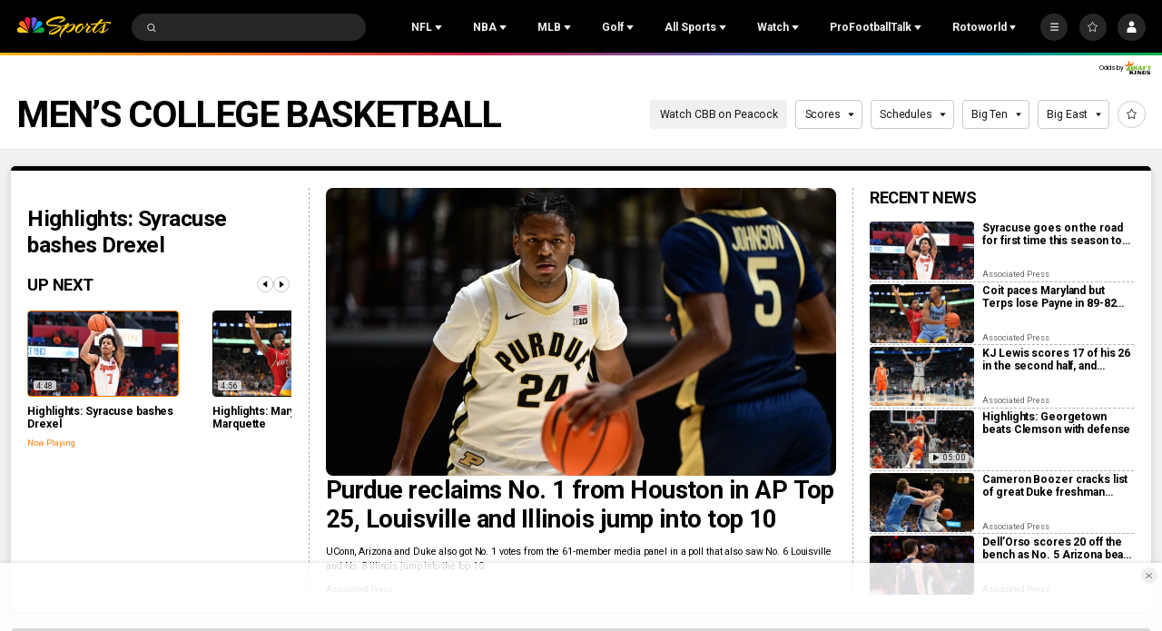

--- FILE ---
content_type: text/plain; charset=utf-8
request_url: https://widgets.media.sportradar.com/NBCUniversal/licensing
body_size: 10805
content:
U2FsdGVkX19zIXL4GYLQCHzmKzZk0K3G/nZYPsvQUrdsVT6ne06Nwz0qqH92aHa9ikkCKpGQzIGPKlt+OICfJLHbliQxFR2QRdqsq2BDhD3Krv7JKomNBKbiqzuMFIqcTPuJIyPTIdegd3CGL4UJmu7eC5nYKL7wI1/nwmC3f1vnkXbAbYStJ/JOo8ci7bNf2H+snOhTKmC7pv456Q/9HVkAQDztGvwj32n4t6X1cxtUnSBnxV7wgZFOrsv8kT/es5H0kcHDQik4L5mrTqq10+DQt7yjeqzVFsfNXmBBkDKi6F5yi6u65QBOlO8LjMmGzXXe5G2wQdVzxMiNWSbHD+3GsIiljlRw7UbgwGDoS6KMghBFHscUwaAFANKNoWY+XHTLjDsqvSj6EsOPMXB7XtedpP/0qEkNFTYkFW4BOHTtRyDlWHF+wJiTATgZVqst/Xrh0aPFcgxd/WLKJEGjcxctX94bZK3VQgjwD09sLr/GSfD0ss5tEMX5zetb2K6Mu5Ekyp2fuIv3XX6Jg6RBRwlUdYOwJHXcJ2BKSzp0Dk8lrue1JDeonVM8XhJ/uzadI3wn5P6VnQu/u64PlwknZf8QpaONeU3Nu9Bb70g79GCwYLR1w/xAavMah81z+q++iHDsNRamQGTQyU+3Yx/YWr1feBLcNQJ1gZDj02DaaIKcJJW7mu3dxicVaQOPdojMQeV61r96GiTdYgbLzm0N231Sgd+LlGsnUAb7ir53nfzPp1HZWlLdDjbX5dCdqaGFOR/uqLuisT9yd3rwd6Rm02hi65vn5fKtY42Ohy21Y6k9D1YaAJLE9H+VKE0bv7HlIzN0d1vg7bhWnrZ3zaOzuEv8Qee4XR1MNmZ72n4kPE1shmKpzL0/1O+SrxknQ/[base64]/gpeCK6wBJpgY7X+FRUD3D2qYOHQ0KoEA6KslJTrV/r2oMSpOF6zlhL72Yhz3V/Tnbs32slrdzg4hwdQNRTU4qlFPnnip+uX0n+/FQdCQqiS9QTUgbS1aMAAoMqd064Tg/5VwqmPiFg1U2CUJOsZOsWWlgF4c//F2OAjNG47qHNsAFwkVi47BzSgS3RrOM4E4RcAdNRLWnZ7BzYZdTK+1x1oHbGwWiMX3FVedVyWb6iyIn6uATljB+tII5g1Neuh4VmePDIxaUaLVANFxP4/MtAXI39tb7YlUydO3eXgbFDk6Vxez1u3m3Pe169JUx0f8VRlV1wqoml581rmg9LFEBW0TnpUSKXUoJtSPVxZJH7oQAoXPB4j9b17tv98WrMCFQOHssYxl2hVAMkQ4YJuQ6eK/1lzL/2Z/hbptcNHSLK0dPCtz/5uB7AzrZGYfvn1c5psp029RFKy2RgS+x7FiPA7zd8gyyj12xMRFW0nyqsVWXoA/MyGDyq5fSsC54VrYS2fOv2Br6Wg0O+JHOTxNBnb+gV1nB7mJC9BGagMbvQgDWafrMQ5odwlCM/xILd0OmeJMfp71a/dzD+fky/waI4BPlCkgxluDfTKyEmbiBFKObpMN3BDD/uWrBxP88r/2d0VdWxS+N/KudYPgShOqudV2BQd4mzasL2F/MtmJEkv2eruIzCSabZPM+vM9j3j/JpMQSlzTXyWZNcM5HqiRC1NU5L9qJAJzmcGqNBZS6K6oqInDA5GhrmT4XOivYYj1ukL7hyZ5YLoyFlKawrCPJ4Em4Eo1+BNb4v+DvvOymzgtGX1Dw7Gjc2PBtDL5WqEVMxIO1BSQmHPZaGj1WKusrUNOqXaQeRHTPszIuWpBXYUreE4uZTIeg/xnRJiaahzoO1wp5lIYeRuuoulbSlhg1z7+zUi7Jr6yCo7SmyshxOoK3ChZDb5bGiGjeNtg5ElzoxIsJU+kaNJCuwwqKxjyezBDSURzfZoVcFOnQuk04rWNq8NpHgFs3ZxCutDMKJyNnInGUqoNHB+LsGcsD35OJG/mownEtCYHXZmL+j0SVf66zbhbtNtwvbMf5VefTefm0Zyt3wBCDYPiUStygFOEsFjSB7owfu61ZDAtVIEhku3Jbug1mJaO5nfh41adnS06Q4wdHSaz0sYFZrPiuElA7Ag80UHJWEEkktw41HR5qK5KjqWbdwW1IqloXQtKydfV7W338CsY8/3Zxy6Bu89udnd0aMgm0nL/fIDsDkeek+147iBk1FLqX/CkgOWYI0dtUBo/LYme9rGDHnQmwVDhi3WUNwG3Ks/bqnSvaiftTNGDEh7bbGbYnuJt1v3XyNfzzqIwcXlk/JPvTwba3YzyA5SBAfPDwqw84XKT2AYJ3afUlf4xeaKmP3MOHBLyudR6NVnvGSsdUIAn1oYHl4Wq5fsC+lrfglF7Bto9OADWlf8tn7ajobL3uArnJEIVbeh+jeaz5nfN2N6fuNcIySkvGkeoufx/zQVGdxcVa/jg9piQ0YhfRN7wDQgNaCB+yGXBcu4cbFTgxbw4tW9BXLRIW0QddgFYNgqPntyEDMVKLa7sIejip68ftEq1R/xwbaWQDuNR9Myj9AjT8tG01emKKGLr7HXNDfcLB8AY2OE4mQF8cB5ep+fBagLGb8HDDZXawNK+5atPTLZXMIsiOb/ZUpQqTVGmqx5fpwY7q/1HDZ6Pk3gLX9P57Nwy9xb6ulAvTkvZoHhcH5a6AUyeAyo1cFhR3bWHOLUY+e9gVWMjtF3325EaLMCbHJqxS6BBpXZZVN3nbAGtsDYexYsoa6zCuRM3d/JAk8AL0Wyx0uBrxBERIlJSxF7CE4/0qH5rlkkDopy3oTkU7tKlvTHBcQrKk9TJ97g+9diJcQBUwub9IUaHGLoqS5yOax1xpDhIa4eE3XItcW4VA0+ZUVfKRtnsTX1itGhwYW3HuAt+XEz0xwaBVebAqUK6UIJiTgeA/DJO+MftJBIouJ4gjwMWwDFjqWtUHuIH/MU98Zbkt4W7TVolcBa+ucCIFz8vYoz7QM3yqqm70Z0xJcWkvqJNnoGeIpi2oP6kSe8rMCLZk0Qx+38gAmpuf4x/kYwg9jGRKjrv+3omefTZAdf3bIKHmPuL6q+WP58ujeWrC9/ol9jzxfZWmgwMS7QI/VGI/mMIF/kCHRx55xOGfY7xoNDUoebho6Fd5Kx15a+uvGOprhEyD2VP8plqIjc+kpFyq49ufMFrJUkzdhk/JyiH6bO9+ZhI5t6Hp5l5YGElpYsTgLyW6rcDbp3/KVYAW+Eek5AiHmE7s9o/6hA7vgwXHArQcoIWfrgMYy8zcNttz2icCIm4cw8/OZFh29zG44M+6sfzSUzVM8geD+soU4B994+l5gJLE4i0aFiId4sGdJFas6cqd+h4jH+ljNln3fz+NZo7798ndg6Tqsgcov7QN+kA/mK9pW0BB68qumf2x26c5VoFA6UhPDvRxiIqVuLHvhTlTpAEHd4Nkthbn1Pasm0NWMcwda7TUR0X9PFadXWQEr6PDlP1/de5MTKzUjsRCH9D3WXb+Tk1wJC+f533J0O9JFyIsonD2ohmVURe94brpg/T7UUQczg2Mc0IjHltppavk884p2ZEYkiGxnfSmmgZUQU0Z/Sv/Ri0skamOUz9PrFmMCo4btRMV5PcQsAbniE02d+6WaVR0eb7rKxy3f4KbH3hSE/u/fix04Htpgqgt0W61osNb2wJ/s7YF1b1vkQvzysVt9ri01Md2Jzoj1SfyiNneLyRIBNrDnlpZ25jLgusc00hbZ6vS1bHKU+s9fHFK0LPCkeaBHzCXBW49KZ1toaPgi4wMWm8BLttXaucsPaOro73z7UJ0dJ1hUlMChLrRzdnvldvhOnuoQWUIqI2N0YPR0ltIZnsQhocxJq3fSlVcVG/iiJac/fTrDaA3yVmKir1MQSXjiW5jKfx5+nNuWQ5ONqNDn0ttr6T2846cnFHwmT1ct27jXnmkJG0AhO6KMZMDS6FDfnZl2CinKtCQLzZT1rjLTXYs+5YUbsDHRQNdKDkwrzCB5bL6Wtua/rdH+QBRvzTmiZA+Z5CSq3iUptLfHR45wj9d3P3A9lndzoNmRwfV+2r6zx0BD983WgqNvk8vKo3AYk8xSVwYCyCGI7/0iKabdB9R1Vv6YNb9qP8f8OYLnCDHH6Unpr2cztAcU3RcxyEHemhQyRIhlmNSfXG+8R6aXqfHAzWKi1Wo1zk4g2qLe8tNzQawZc0ldhJnILh1TfR8FQX/yVoqjm7VSzFbc9nQI/9CwLJL8NlaSmBJl83cL8+j+AbPeTSqVRcUyBGDcs7LUJMWrUa+/9QMF2Ao9jo8k4xm5Q2gnzbrIX166bscCY2iwhXemzxso7iU3lU/GNqQB1kC9gZqb4Nc58h7UiSEU75J12sDSpQoSy0BHB8HYA/cCD4G0ULSLZMYJMZcbd5hP56cJcDpB9x7FzpiEIF676yZnzuJZI3o7DAI4sdXiAEc3AqBe0ZWdrgy3ZYeI/[base64]/gYUFc/60MQvqY4sUDP3i8B4LTrI/QG1PHnxDzU9CeCEMfXV4YNQt7uL+FW1N3LvR34cd3Rf3AXWQLDTTHU5Zmb4lZqWMWvN9esBZMnkngsRrH3OtsfrwvBoB2S0GRSJCOHZ+e5WXIZydGvib7VHCQbIOXBcpUkz9bxl1WE9A1g2v0OV4eTxBW7Ybo8FvJYYzf3cqxkhhpB74tz/zUI9goxCjCnLfoY764/wJdAJCQKk/[base64]/sxFJeY/ZKu0EoQijoU0nwaf1s22UEw/b4Hzqvfk9+93bW5Fd0DDCq1alYSo4qRe97fDFwcc9D6pxj78MsaqKOzPDbZRrQPKvubwEfnApyIgdI+8hmc07BbMAdE5ZU1oZM0HtNmPxMIqvHktDuXdEsq1+sx2lwXNlvaksiabmqu/z/u1hAOK9yk0FX8Cvt1WUeyWORT05L1rjb0+p/[base64]/ecciPy65o422UTwBD9VktXIWXk8XIWEyhaqm4vwEGC31riDPvzPDWaTH4PrW7O8/ZQngwTmos0tinx3mXWb1tAbGVyDprsNzJjTgvkQC9LQgC16zMW2wD40KWQtCDZVrTM7SOyZvbWeCK7/Pl9+xP/G7+Ih6Q7FjbHiC6rhewplycyHqpFVzFezKxtRCI/s6qbae0rHgSAXvgdHk67ongKMA8fFIFTdWTYeHy41m/P8Zcu1Mx3OUIqjTLRjj+TPkKljaYLrFteAziIdDdvjVe7DqfFs2C4A6Fx2b/nClW16SjJXN2SNGMFGinN5jiVijUxFBJcGK+o3nm67WujZikrjpk6p8nwEkIILnVkylbJS4cMIx3MxospMk1olQgHOWLN+vWb3SPxcibYOHFwhKM7wYgPZ3eUemslUFDHsMtJXA4qVgpRacXKJrabLAuyd0D/OZeuqV4ZJg3CtV6CR5vIHE9TmLN3cZle3xQYmKRK8shTcK6YQZnL98a25xQp4Xb3F8DPXRKXJykwwkQTv8Fb3XKtdSf98wpgeJAbWyzq91DwOMTQUATsCljQ6qVNzMed4PJC6vYs3R9/Q0uPCaxKlZlncQ0dgoLdryhwRInd7YvogKUeUqVXporXgTCvijGRsVdUsxnp84CjYeTOyOcMwOG9h7/mft/0P/A5QC2+7iFM+tDJFrZNvn0e4kL3di/[base64]/l5kBDqRjShdeSOKVTupTd98bddSroO2VNHEin+fl3Lhgm0eKr+UacQhHZRq3AtFq6mIkPiG9OZZKGtuBGJ9CQIS/UnMlQ6kL9GJrzIDtV+lEVZnpGEW1bQ/4rYS1edaVJmvgYU77MK8/w1k1Bzw87aZ0S2FBCtzL2g+BZiNG9CK28RxvhVbRxDrsunTtWmYXDWFx39HF7iuU9ODVET9wnSLCHIxlRt41mIBMN0GCr6cAJAbA9tNcMHwA1fG3mg64qt1mPLd5JHPyclp2NGTbi40NW0lAD0rs4JaYqv0Zp2y1rD3soQyjYeVBgK/[base64]/NOzJM/RLii3ivo9j1a8QIZnW9JKNOJi7bpnGPchEOVfNaEjVAycK8iGB9s8S8u0Rysx97VaGdosRWdBpKujYMCYJ7xqeSh22TQDD0/fDlfHCckWLoXFJiy+opYQuhHi+dIM3NHlqPmaV9Hocg0iitdqv4v2g/W7WI702bxWRmuiwEG1HQqCrjSk1MeREoxhs+Y0OoDLdem026rIt76gxBWCn34pgQutt4Z3sisjlZiBIimYChfKBviwtyhaWwQ0PXAH6vEDSuYMVuUQlkQjErQROFQ+RnHZvtImb4KatG9ydMIxMdvMgI6Q2ysMiKVJX4i4R2FO+JFL3fVJm1pt9Dc/6/GU59fl/[base64]//e5GfdzICUwrU4h0oEUU1jhdWuvdTg1Ot5HLjlwaqQHq4Dj4b4MEtJEP5C5MdFZ3dKywmB9Z5FBCS+LxYKUV35ffFPtFwWy6e3y2XnSbrLGVZHkHeCrxleorMBndpZnisTtOsGD8vle6/681MhIS4H2aCS9tvJa8XPJXWZnLwdG+viXeGbyF7K/cMU02fp7eLYGwifabj6axsUHxhOC3kMdqybrB60jobiji9g8vz5oNo/TtCEzG23ipG67ChZ6NLJ/STLSCQ+ZOU3ieRP4xgXK+n7zagSmhFMkwHSFsLXvKtHL/+9otEYDT3W79gJnzRQuVtSOdPJwHGjvJNCRokzkdjqpUshPxBgLKby/CBMOD44SmtfEl6ySgCMyzHkj78d8jFbWshAQtlVN9fWI/N/oyWLNJC6ohpBWh8LpSdOvcAQ5YWLCNikdEZGBNYN8iXNHsBh8j7FRJtmW3uF9JOJn/ehxhq+v4Oa2YLF7spIJvxtBYAqfqydLn0nUQWDRGotgH7JxkuAoXO/3E1FwNdD+hGTFKsfXbqHpgI5jx/jYLF5AXAK8+nz0bEieUcCiCZtKLPZsmI/MkbwB367+uiOsi1MkdZiyMc63J9pjZGy014T8rh8sTVwQuiFBkmE/Ns/CHOPVTJcrJ1F4rAC5w+HcaW7y4yFhtQZyK9uox1NWDMAU0C6svRBAHF9ZOjvhwVB6UjR82VvHvjHtQ0z05B5IkunUrLgpv4LFc0ddpZ9LX2Z3y79/aHo7R7np0C4n199srkG7oBztAXtkgerM3XachBDhgbzN9qGn+d6ra+vp4j4QRXn5QxJ9uZ9ZjbzcwkzH9MhqZavzNtJ8XROEAAyRSJsz4yxtzRTJvaa/[base64]/Wud5+E8r0UMM/Np3dOMwE+B/tmz0zkfbYzWrFDEzIeIQdtUj+LVhXG18U24NaLelhmvwJ5pWyM1g8IWEP1wNpBaCpbPIpWZ7eaOJ23Z+3X3UZOHgTAt9n+zgRo2u92HYXnOcBfmDt6IZqmBsZNZhqesPkbZmhtsjgbEr8nevdD3OGYbWbFxdPNRmW/eQ/5lVOLWEiMDB1Y0h5H+N3el5TEw9JQUdpV5MiMC5rJ44dcz5SV/wNnG2svg5nMflsHg5jnXo/yaQgqk1/VF8YP5v5kRhqJrt//ngYp7hr5fljhtLWuAuuDTdcPkYam/k2ePzQkleOelYJqHv/Syyi/G+17ZZeyojjN4In0BHYSce/mBI++8VcDRtsV+2mAyaccSSyj00KQf5E3Rb8LlLdO8PbnxUShl45QxLA/RLBrWKeJzO7NRStaxftln0F94ZxcQmIXEWUA1KbPmwM2bFINGx3AqjvD2W3sPWQQtBVh8UtZlDMzv8KhQE8UDhAKTSfFJUXUi/DxoE7Iq4co1wifJ4CoAi5f8uTnXE90O3loUBQ586LmpOb8nlObRNmzoN/kQwRT+KrEklNjQsbG2Dq7eJ6XEMkNxzknVzfCJZzUCkBFSv2CxfHS7mMQgPBtPUUNqTXllvPJK1Go67cecqGxXDWfWog6idIM+lHah4FqOgPsXWkakaVizgRDVWyW2YHozfR/WhmuTOaR8sq6UXBZaJwiNh/QuKEGs3RGT5eCSb/l3qkk9uyoUtwE/[base64]/MFbiVkfiqMg8jaPWZgfWMCXP+mhJ2mm4Xi9ePbN5m1UrZXXjIemOYkRvSFkzSAQezoB6wOsBfdgsOERr6mkfSJvUJ0NRfJS/MUF9F7RL7mLDZk9qsABfmw0ARcq0WQwB8dXnzFAqZT1jZYi+2qh5PkdweyBP0okmfYrFFSVxF+MS9EpXF3mnqWve8HBoHXo7/Q9O4xpcehr0vdxZfYir9Jar6S2UPniti2tEwE/z7cJVz5FC2ScUcLqHTjPabDG1jTZJTU6dVPezOx2RxB0SIKq6O9KOEdjpQIpMDj1MC/2A72q5U513VHyGqul1lBLrUWBPidxXugfOMkc77oOfoScf6h9xqK6pMf6k9gLCAmmkYkUORVeNhhMn8r/OhQGh+xyASSSwofW1H9cbhvWhp8FRoB82qR6vZpmDK+IY+mFiEHDBV+zukhlqIdx/Jo2uiU0tDsANYePOlDeYi8RCphdTWJaV6r4WNbiJG5su8ezMyEy7TSc6ll8tYfFh73Am+DqT3NZQ4LXHFFdbLWwNjzakrEC9exyHI1UBI/[base64]/D/DAlVba+YY/gskhAzf0GZcKgRc86Ao8PUsxW/QHwKCBh+aJ8kNadu6feEXOfBbz7DbCDkNBPMdpkX+TAsErTiw32cQRHuHDA4lZCsEACPDnGxAv9MZpzrw5jFvPXV7Fs+C9cbHEtHxgSHREpN0koCIdeS49DOpS67IF5XqMPDq52WQcF2UMtcvYH4c7/[base64]/Idjp/pXks2d+sJW5auROCClf6T/3bSNViCBXC2Fzd13Y+h8dVWHBg30p3xn54EysJsttRMnfwjIHNG8P4StezBhyW5i5y3JSsiNsMTl0iN+WEelOSjIAWsTGymZECojLf7bWqay/V5YDAmNVrhb5kDbnuuYVUz39fxYbcALl8JWwmTDHmzXGaCfhhr2wdWG1GDjA42YSpy0yxQ8LFwhySzZEpF4FWCx6pwmWGjWxpbw8x5xwH6YD8wyXJrrq7CbjJfo/JPGVkj56WSOXvotFrqi6xuSf2txfVt3fNwP5sCZxah+3icRJkG4De3+ePzJUqchmtWGeFQhEoGbx0zAX9Ei4xMEL2lOEro4GRhzhOQCOVwneflw0rINQxHvVtqxQPe9nNadTOYqZA8/P9MwwPhO+x73o0LTc6wqjJCu7YU9LauogZWOgfxYrw8V8u06Q2fjZSAzRIxr/JHKhUKGllAN8uKiGOcKp1+3mjmkxBREeRPqrD208cVH8tExr0qC00HfnpIS4PkxFRjhODu4RW/pKe0eSG9J2acp4JwPOYyYSuSDbCNUzFy7KOAZZl6kx3sfqtI+LyrxcTEyZ++Uc5ykosDK1XU2/ZKYkxad8X5P6XGIR1EGm9nZALSImTcTKoqb/kbkFdSpWLWeClWwzi8nUVkhjZCitNlVi20QTZx0QdpAyOMPkOQpUiZJlQEjOSyY1m9kMyb4ZEQxH0MXU+NW7vz5k9G6eMYMJA5JW684jLNxRHp4zpDQYht4SXp7ZbxnQI140rTGwfTOKOZVEgXGs7ephtJ5GbIEVUtjSUlB8Yi4adKV+2GZNKOGpw6C7OP/0nuNnrqLib302+V+qhhNArThMBNLUC/B8gzSxhWbT+T63TVTD6qHZF0p5lFDHrFTlXFT8kTgBwmHVyw/wxvkvkLdqGBbDXtxPYSU2FmivwXfR+gA+nv0IPVr8uZw/sfpZXxX+PPx2rwdiDsZ73X+t9AZxgSq7PE0xKKJM3ykQ7+D93PF8EzP89Ges30wnQ+FtB/Q9166YnC49PYpho6Q3cGHPIKpgSZeQ/[base64]/XMKKtfskBVS9PXwTvEUHm6bUBtogTOh5EtWliG/aImbPyXuci6NwmpOqMv5OXFqF4XtUT5FYgqLkK0Ej3hqaUZcsNt9GfrIEd3ybot0UIOnEUnZzkrtKTidZcMwrNWk0V/VhhX9TyL5sbD5/GyqvvqvOqB9/fDSmqD4nwZa7FFGaeK+WNvRnDAXWS1Lee6zXdkD+PZPEdPKZtSkzkG6FW8EqqxIUyF/W6PQNrnG2nYWJ42Gv+zUx84IysJvpZFnbDBkrojbjmyqwxWF9ps34dchzP1SCZSiEIAiIbBYyMA/ivo04BEDmzd9fHQeBWtF3ngZzfqsORYzpYHeYrIv5KNn4FjsliHXePG5kMTsCmbqhdhzHxKveTiAGHkpu5w/PYVQ13lS42Csh6pThcUrBUB49nDECMZGuD6hcSxUzxmt/[base64]/v7TBlq7opzJfUIvWWJM4FrfQ05KOfl7o1OhMb+U5F36zXfnv3Lh3F/q6WSC1JqWclD+ZQ2f+y4I98kSBbFnqOD6geMFK2hYcou6BT8vsnL1LgiKXCcyM3DvSxZ54rS6H/S6uMRjK14aXeuZT0l66J9zJXigSXYDEkBRF5ZT9M/[base64]/Nm5eB80dJZus38vbvFKNio3kNDZKwG991KYwVMeDs/PVHRlRGZdulWDJsg3iF++SXXc29L9XvdbgGrgrNpQCapT77vrWYR+tUVQKGcWgpq/t/piiQrguYrnDXnT+mMkplBvDVlG1DKHgOHCb33RrxbqthljRq/O7rk/[base64]/ay+CZB7qwTkLWCs8aCyPCYbVcl31VO/[base64]/4xeELkWFBvZUenj0wI5d8Hp/om+K+QTg6uE9rOpTj/Af+F8Ozve7MXkkPX/EtwUetz5vmb2dOPrDuaZweTCiP535a8KeGE1TMJgfwYrfR7ezlMHrF6711F5I4EvIiIDO/b22o6Lfw8Y2NOIUOLxfvEWWs8afGXaxWKMduS/V5TAY2CKrrES12ShSEttHis2ZyRHwGebRz9mZIRsptvE=